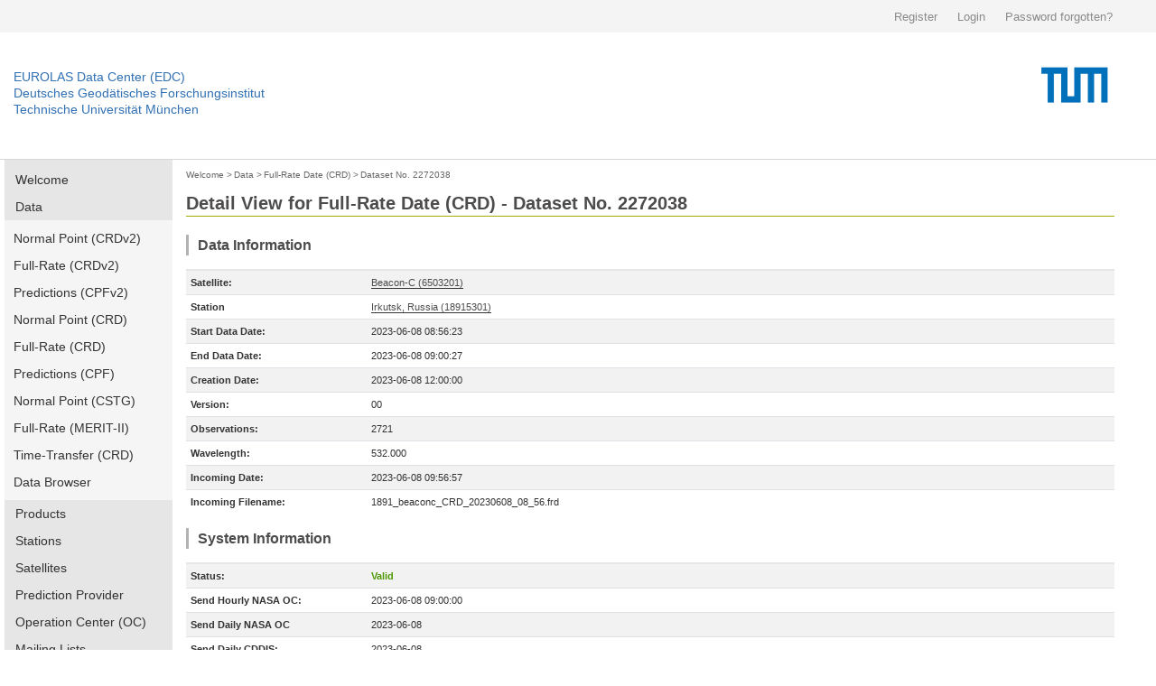

--- FILE ---
content_type: text/html; charset=utf-8
request_url: https://edc.dgfi.tum.de/en/data/frd/2272038/
body_size: 5801
content:




<!DOCTYPE html>
<!--[if lt IE 7]>
<html class="no-js lt-ie9 lt-ie8 lt-ie7" lang="en"> <![endif]-->
<!--[if IE 7]>
<html class="no-js lt-ie9 lt-ie8" lang="en"> <![endif]-->
<!--[if IE 8]>
<html class="no-js lt-ie9" lang="en"> <![endif]-->
<!--[if gt IE 8]><!-->
<html class="no-js" lang="en"> <!--<![endif]-->
<head>
	<title>Dataset No. 2272038 | Full-Rate Date (CRD) | Data | EUROLAS Data Center (EDC)</title>
	<meta charset="utf-8">
	<meta name="keywords" content="EUROLAS Data Center (EDC)">
	<meta name="description" content="EUROLAS Data Center (EDC)">
	<meta name="robots" content="index,follow">
	<meta name="publisher" content="Deutsches Geodätisches Forschungsinstitut der Technischen Universität München (DGFI-TUM)">
	<meta name="author" content="Deutsches Geodätisches Forschungsinstitut der Technischen Universität München (DGFI-TUM)">	
	<meta name="generator" content="kss-node"/>
	<meta name="viewport" content="width=device-width, initial-scale=1.0"/>


	<link rel="stylesheet" href="/media/libs/bootstrap/4.0.0/css/bootstrap.min.css">
	<link rel="stylesheet" href="/media/css/default_tum_v2.css">

	<script type="text/javascript" src="/media/libs/jquery/jquery-3.2.1.min.js"></script>
	<script type="text/javascript" src="/media/libs/popper/1.12.9/popper.min.js"></script>
	<script type="text/javascript" src="/media/libs/bootstrap/4.0.0/js/bootstrap.min.js"></script>
	<script type="text/javascript" src="/media/icons/glyph/sprite/iconwc.js"></script>

	<!--<link rel="stylesheet" href="/media/tum_design/public/kss.css">
	<link rel="stylesheet" href="/media/tum_design/Css/style.css">
	<link rel="stylesheet" href="/media/css/default.css">-->


	<!-- Piwik -->
	<script type="text/javascript">
	  var _paq = _paq || [];
	  /* tracker methods like "setCustomDimension" should be called before "trackPageView" */
	  _paq.push(['trackPageView']);
	  _paq.push(['enableLinkTracking']);
	  (function() {
	    var u="https://www3.dgfi.tum.de/piwik/";
	    _paq.push(['setTrackerUrl', u+'piwik.php']);
	    _paq.push(['setSiteId', '1']);
	    var d=document, g=d.createElement('script'), s=d.getElementsByTagName('script')[0];
	    g.type='text/javascript'; g.async=true; g.defer=true; g.src=u+'piwik.js'; s.parentNode.insertBefore(g,s);
	  })();
	</script>
	<!-- End Piwik Code -->
	<!-- Piwik Image Tracker-->
	<noscript><img src="https://www3.dgfi.tum.de/piwik/piwik.php?idsite=1&rec=1" style="border:0" alt="" /></noscript>
	<!-- End Piwik -->
</head>

<body>

	<div class="container-fluid" style="background-color: #f4f4f4;">
		<div class="container" style="max-width:1270px; height: 36px; line-height: 36px;">
			<div class="row" style="height: 36px; padding: 0px; margin: 0px; border: 0px solid #298292;">				
				<div class="col-sm" style="text-align: right; height: 36px; padding: 0px; margin: 0px; border: 0px solid #298292;">
					
						<a style='background: none; padding-right:18px; color:#8a8a8a; display:inline-block; line-height:36px; font-size:13px; font-family: arial,sans-serif; border: 0;' href="/en/register/">Register</a>
						<a style='background: none; padding-right:18px; color:#8a8a8a; display:inline-block; line-height:36px; font-size:13px; font-family: arial,sans-serif; border: 0;' href="/en/login/">Login</a>
						<a style='background: none; padding-right:18px; color:#8a8a8a; display:inline-block; line-height:36px; font-size:13px; font-family: arial,sans-serif; border: 0;' href="/en/password/">Password forgotten?</a>
					
				</div>
			</div>
		</div>
	</div>
	
	<!--<div class="service-bar">
		<div class="row">			
			
				<a class="cse-open" style='background: none; padding-right:18px;' href="/en/register/">Register</a>
				<a class="cse-open" style='background: none; padding-right:18px;' href="/en/login/">Login</a>
				<a class="cse-open" style='background: none; padding-right:18px;' href="/en/password/">Password forgotten?</a>
			
		</div>
	</div>-->
  
    	<div class="container-fluid" style="border-bottom: 1px solid #d7d7d7;">
		<div class="container" style="max-width:1270px; height: 140px;">
			<div class="row">
				<div class="col" style='padding-left: 0px; margin-top: 40px;'>
					<p class='header-link'><a title="Home dahiti.dgfi.tum.de" href="/">EUROLAS Data Center (EDC)</a></p>
					<p class='header-link'><a title="Home dahiti.dgfi.tum.de" href="/">Deutsches Geodätisches Forschungsinstitut</a></p>
					<p class='header-link'><a title="Home dahiti.dgfi.tum.de" href="/">Technische Universität München</a></p>
				</div>
				<div class="col" style='padding-right: 0px;'>
					<object type="image/png" data="/media/img/TUM_logo.png" style='float:right;' width='150px'></object>								
				</div>							
			</div>
		</div>
	</div>
	
	
        <!--<div class="container" style="border-bottom: 1px solid #d7d7d7;">
		<div class="row">
			<div class="twelve columns">
				<div class="logo-bar" style='margin-top: 0px; padding-top: 0px; height: 120px;'>
					<div class="logo-bar__inner" style='padding-top: 0px; margin-top: 0px;'>					
						<a href="http://www.tum.de" title="Startseite" target="_self" class="logo-bar__link logo-bar__logo-link"><object type="image/png" data="/media/img/TUM_150_jahre_badge_blau_p.png" width='300px'>					
						</object></a>
						<a class="logo-bar__link logo-bar__word-mark-link" style='color: #3070b3; margin-bottom: 62px;font-size:14px;' title="Home edc.dgfi.tum.de" href="/">EUROLAS Data Center (EDC)</a>
						<a class="logo-bar__link logo-bar__word-mark-link" style='color: #3070b3; margin-bottom: 44px;font-size:14px;' title="Home edc.dgfi.tum.de" href="/">Deutsches Geodätisches Forschungsinstitut</a><br>
						<a class="logo-bar__link logo-bar__word-mark-link" style='color: #3070b3; margin-bottom: 26px;font-size:14px;' title="Home edc.dgfi.tum.de" href="/">Technische Universität München</a><br>
					</div>
				</div>
			</div>
		</div>
	</div>-->


	<div class="container">		
		<div class="row" style='max-width:1270px; min-height:600px;'>
			
				<div class="two columns" style='width:186px;'>
					<ul class="nav flex-column main-nav" style='margin-bottom: 15px;'>
						
						<li class="nav-item main-nav-item ">
							<a class="nav-link main-nav-link " href="/en/">Welcome</a>
						</li>
						
						
						<li class="nav-item main-nav-item ">
							<a class="nav-link main-nav-link " href="/en/data/">Data</a>
						</li>						
						
							<ul class="nav flex-column main-nav-sub">
								<li class="nav-item main-nav-subitem ">
									<a class="nav-link main-nav-subitem " href="/en/data/npt2/">Normal Point (CRDv2)</a>
								</li>
								<li class="nav-item main-nav-subitem ">
									<a class="nav-link main-nav-subitem " href="/en/data/frd2/">Full-Rate (CRDv2)</a>
								</li>
								<li class="nav-item main-nav-subitem ">
									<a class="nav-link main-nav-subitem " href="/en/data/cpf2/">Predictions (CPFv2)</a>
								</li>
								<li class="nav-item main-nav-subitem ">
									<a class="nav-link main-nav-subitem " href="/en/data/npt/">Normal Point (CRD)</a>
								</li>
								<li class="nav-item main-nav-subitem ">
									<a class="nav-link main-nav-subitem " href="/en/data/frd/">Full-Rate (CRD)</a>
								</li>
								<li class="nav-item main-nav-subitem ">
									<a class="nav-link main-nav-subitem " href="/en/data/cpf/">Predictions (CPF)</a>
								</li>
								<li class="nav-item main-nav-subitem ">
									<a class="nav-link main-nav-subitem " href="/en/data/np/">Normal Point (CSTG)</a>
								</li>
								<li class="nav-item main-nav-subitem ">
									<a class="nav-link main-nav-subitem " href="/en/data/fr/">Full-Rate (MERIT-II)</a>
								</li>
								<li class="nav-item main-nav-subitem ">
									<a class="nav-link main-nav-subitem " href="/en/data/ltt/">Time-Transfer (CRD)</a>
								</li>
								<li class="nav-item main-nav-subitem ">
									<a class="nav-link main-nav-subitem " href="/en/data/browser/">Data Browser</a>
								</li>
							</ul>
						
						
						<li class="nav-item main-nav-item ">
							<a class="nav-link main-nav-link " href="/en/products/">Products</a>
						</li>
								
						<li class="nav-item main-nav-item ">
							<a class="nav-link main-nav-link " href="/en/stations/">Stations</a>
						</li>
						
						<li class="nav-item main-nav-item ">
							<a class="nav-link main-nav-link " href="/en/satellites/">Satellites</a>
						</li>
						
						<li class="nav-item main-nav-item ">
							<a class="nav-link main-nav-link " href="/en/provider/">Prediction Provider</a>
						</li>
						
						<li class="nav-item main-nav-item ">
							<a class="nav-link main-nav-link " href="/en/oc/">Operation Center (OC)</a>
						</li>
						
						
						<li class="nav-item main-nav-item ">
							<a class="nav-link main-nav-link " href="/en/mailing_lists/">Mailing Lists</a>
						</li>
						
						
						<li class="nav-item main-nav-item ">
							<a class="nav-link main-nav-link " href="/en/tools/">Tools</a>
						</li>
													
						
						<li class="nav-item main-nav-item ">
							<a class="nav-link main-nav-link " href="/en/api/">EDC-API</a>
						</li>
													
						
						<li class="nav-item main-nav-item ">
							<a class="nav-link main-nav-link " href="/en/links/">Links</a>
						</li>
					</ul>	
					
										
					
														
					<ul class="nav flex-column main-nav" style='margin-bottom: 15px;'>
						<li class="nav-item main-nav-item ">
							<a class="nav-link main-nav-link " href="/en/ilrs-ac/">ILRS-AC</a>
						</li>
						
					</ul>
				
					
				</div>
			
			
			
				
					<div class="col col-10" style='margin-bottom: 30px;'>
				
						<div style='margin-top:5px; margin-bottom:10px;'>
						
							
								<a href="/en/" class='edc_breadcrumb'>Welcome</a><span class='edc_breadcrumb'>&nbsp;>&nbsp;</span>
							
						
							
								<a href="/en/data/" class='edc_breadcrumb' style='margin-left: -5px;'>Data</a><span class='edc_breadcrumb'>&nbsp;>&nbsp;</span>
							
						
							
								<a href="/en/data/frd/" class='edc_breadcrumb' style='margin-left: -5px;'>Full-Rate Date (CRD)</a><span class='edc_breadcrumb'>&nbsp;>&nbsp;</span>
							
						
							
								<a href="/en/data/frd/2272038/" class='edc_breadcrumb' style='margin-left: -5px;'>Dataset No. 2272038</a>
							
						
						</div>
						
							<h2 style='padding-bottom:2px; padding-top:0px; margin-bottom:20px; border-bottom: 1px solid #a2ad00;' >Detail View for Full-Rate Date (CRD) - Dataset No. 2272038</h2>
						
						

	<h4>Data Information</h4>

	
	
	
	<table class="table table-striped table-edc">
		<tbody>
		
				<tr><td style='width:200px; border-top: 2px solid #e6e6e6;'><b>Satellite:</b></td><td style='border-top: 2px solid #e6e6e6;'><a href='/en/satellites/beaconc/'>Beacon-C (6503201)</a></td></tr>
		
		
			
				<tr><td><b>Station</b></td><td><a href='/en/stations/1891/'>Irkutsk, Russia (18915301)</a></td></tr>
			
		
		<tr><td><b>Start Data Date:</b></td><td>2023-06-08 08:56:23</td></tr>
		<tr><td><b>End Data Date:</b></td><td>2023-06-08 09:00:27</td>
		
			<tr><td><b>Creation Date:</b></td><td>2023-06-08 12:00:00</td>
		
		
			<tr><td><b>Version:</b></td><td>00</td></tr>
			<tr><td><b>Observations:</b></td><td>2721</td></tr>
			<tr><td><b>Wavelength:</b></td><td>532.000</td></tr>
		
		<tr><td><b>Incoming Date:</b></td><td>2023-06-08 09:56:57</td></tr>		
		<tr><td><b>Incoming Filename:</b></td><td>1891_beaconc_CRD_20230608_08_56.frd</td></tr>
		
		</tbody>
	</table>
	
	<h4>System Information</h4>
	
	<table class="table table-striped table-edc">
		<tbody>
		
			<tr><td style='width:200px; border-top: 2px solid #e6e6e6;'><b>Status:</b></td><td style='color:#4e9a06; font-weight:bold; border-top: 2px solid #e6e6e6;'>Valid</td></tr>
		
		
			
				<tr><td><b>Send Hourly NASA OC:</b></td><td>2023-06-08 09:00:00</td></tr>		
			
			
			
				<tr><td><b>Send Daily NASA OC</b></td><td>2023-06-08</td></tr>
			
			
			
				<tr><td><b>Send Daily CDDIS:</b></td><td>2023-06-08</td></tr>
			
		
		</tbody>
	</table>
	<h4>FTP</h4>
	<table class="table table-striped table-edc">
		<tbody>
		
			
				<tr><td style='width:200px; border-top: 2px solid #e6e6e6;'><b>Daily:</b></td><td style='border-top: 2px solid #e6e6e6;'><a href='ftp://edc.dgfi.tum.de/pub/slr/data/fr_crd/beaconc/2023/beaconc_20230608.frd.gz' target='blank' >ftp://edc.dgfi.tum.de/pub/slr/data/fr_crd/beaconc/2023/beaconc_20230608.frd.gz</a></td></tr>
					
			
				<tr><td><b>Monthly:</b></td><td><a href='ftp://edc.dgfi.tum.de/pub/slr/data/fr_crd/beaconc/2023/beaconc_202306.frd.gz' target='blank' >ftp://edc.dgfi.tum.de/pub/slr/data/fr_crd/beaconc/2023/beaconc_202306.frd.gz</a></td></tr>
			
		
		</tbody>
	</table>
		
	<h4>Data</h4>
	
		
		
		<p class='code'>H1&nbsp;CRD&nbsp;&nbsp;1&nbsp;2023&nbsp;06&nbsp;08&nbsp;12<br>H2&nbsp;IRKL&nbsp;&nbsp;&nbsp;&nbsp;&nbsp;&nbsp;&nbsp;1891&nbsp;53&nbsp;01&nbsp;&nbsp;4<br>H3&nbsp;beaconc&nbsp;&nbsp;&nbsp;&nbsp;&nbsp;6503201&nbsp;0317&nbsp;&nbsp;&nbsp;&nbsp;01328&nbsp;0&nbsp;1<br>H4&nbsp;&nbsp;0&nbsp;2023&nbsp;06&nbsp;08&nbsp;08&nbsp;56&nbsp;23&nbsp;2023&nbsp;06&nbsp;08&nbsp;09&nbsp;00&nbsp;27&nbsp;&nbsp;0&nbsp;0&nbsp;0&nbsp;0&nbsp;0&nbsp;0&nbsp;2&nbsp;0<br>C0&nbsp;0&nbsp;&nbsp;&nbsp;&nbsp;532.000&nbsp;STD<br>60&nbsp;STD&nbsp;&nbsp;0&nbsp;0<br>20&nbsp;32183.203230470000&nbsp;948.80&nbsp;&nbsp;300.60&nbsp;&nbsp;23&nbsp;0<br>40&nbsp;32183.203230470000&nbsp;0&nbsp;STD&nbsp;&nbsp;&nbsp;&nbsp;&nbsp;&nbsp;2721&nbsp;&nbsp;&nbsp;&nbsp;&nbsp;2721&nbsp;&nbsp;&nbsp;&nbsp;&nbsp;&nbsp;-1&nbsp;&nbsp;&nbsp;149352.0&nbsp;&nbsp;&nbsp;&nbsp;&nbsp;-1.0&nbsp;&nbsp;325.4&nbsp;&nbsp;-1.000&nbsp;&nbsp;-1.000&nbsp;&nbsp;&nbsp;-1.0&nbsp;3&nbsp;2&nbsp;0<br>10&nbsp;32183.203230470000&nbsp;&nbsp;&nbsp;&nbsp;&nbsp;0.012832581937&nbsp;STD&nbsp;&nbsp;2&nbsp;2&nbsp;2&nbsp;0&nbsp;&nbsp;&nbsp;&nbsp;&nbsp;0<br>30&nbsp;32183.203230470000&nbsp;&nbsp;&nbsp;&nbsp;&nbsp;157.768531452565&nbsp;&nbsp;&nbsp;&nbsp;&nbsp;32.457903763216&nbsp;0&nbsp;2&nbsp;0<br>10&nbsp;32183.229919640000&nbsp;&nbsp;&nbsp;&nbsp;&nbsp;0.012832731323&nbsp;STD&nbsp;&nbsp;2&nbsp;2&nbsp;2&nbsp;0&nbsp;&nbsp;&nbsp;&nbsp;&nbsp;0<br>30&nbsp;32183.229919640000&nbsp;&nbsp;&nbsp;&nbsp;&nbsp;157.762204841180&nbsp;&nbsp;&nbsp;&nbsp;&nbsp;32.457421289836&nbsp;0&nbsp;2&nbsp;0<br>10&nbsp;32183.273238490000&nbsp;&nbsp;&nbsp;&nbsp;&nbsp;0.012832974963&nbsp;STD&nbsp;&nbsp;2&nbsp;2&nbsp;2&nbsp;0&nbsp;&nbsp;&nbsp;&nbsp;&nbsp;0<br>30&nbsp;32183.273238490000&nbsp;&nbsp;&nbsp;&nbsp;&nbsp;157.751936664751&nbsp;&nbsp;&nbsp;&nbsp;&nbsp;32.456637325978&nbsp;0&nbsp;2&nbsp;0<br>10&nbsp;32183.353116270000&nbsp;&nbsp;&nbsp;&nbsp;&nbsp;0.012833425528&nbsp;STD&nbsp;&nbsp;2&nbsp;2&nbsp;2&nbsp;0&nbsp;&nbsp;&nbsp;&nbsp;&nbsp;0<br>30&nbsp;32183.353116270000&nbsp;&nbsp;&nbsp;&nbsp;&nbsp;157.733004176273&nbsp;&nbsp;&nbsp;&nbsp;&nbsp;32.455188921683&nbsp;0&nbsp;2&nbsp;0<br>10&nbsp;32183.369785720000&nbsp;&nbsp;&nbsp;&nbsp;&nbsp;0.012833519232&nbsp;STD&nbsp;&nbsp;2&nbsp;2&nbsp;2&nbsp;0&nbsp;&nbsp;&nbsp;&nbsp;&nbsp;0<br>30&nbsp;32183.369785720000&nbsp;&nbsp;&nbsp;&nbsp;&nbsp;157.729053460663&nbsp;&nbsp;&nbsp;&nbsp;&nbsp;32.454886198419&nbsp;0&nbsp;2&nbsp;0<br>10&nbsp;32183.393105000000&nbsp;&nbsp;&nbsp;&nbsp;&nbsp;0.012833650355&nbsp;STD&nbsp;&nbsp;2&nbsp;2&nbsp;2&nbsp;0&nbsp;&nbsp;&nbsp;&nbsp;&nbsp;0<br>30&nbsp;32183.393105000000&nbsp;&nbsp;&nbsp;&nbsp;&nbsp;157.723526856620&nbsp;&nbsp;&nbsp;&nbsp;&nbsp;32.454462445224&nbsp;0&nbsp;2&nbsp;0<br>10&nbsp;32183.519631520000&nbsp;&nbsp;&nbsp;&nbsp;&nbsp;0.012834365715&nbsp;STD&nbsp;&nbsp;2&nbsp;2&nbsp;2&nbsp;0&nbsp;&nbsp;&nbsp;&nbsp;&nbsp;0<br>30&nbsp;32183.519631520000&nbsp;&nbsp;&nbsp;&nbsp;&nbsp;157.693543349344&nbsp;&nbsp;&nbsp;&nbsp;&nbsp;32.452157811803&nbsp;0&nbsp;2&nbsp;0<br>10&nbsp;32183.522951280000&nbsp;&nbsp;&nbsp;&nbsp;&nbsp;0.012834384007&nbsp;STD&nbsp;&nbsp;2&nbsp;2&nbsp;2&nbsp;0&nbsp;&nbsp;&nbsp;&nbsp;&nbsp;0<br>30&nbsp;32183.522951280000&nbsp;&nbsp;&nbsp;&nbsp;&nbsp;157.692756718781&nbsp;&nbsp;&nbsp;&nbsp;&nbsp;32.452097220423&nbsp;0&nbsp;2&nbsp;0<br>10&nbsp;32183.526281130000&nbsp;&nbsp;&nbsp;&nbsp;&nbsp;0.012834403256&nbsp;STD&nbsp;&nbsp;2&nbsp;2&nbsp;2&nbsp;0&nbsp;&nbsp;&nbsp;&nbsp;&nbsp;0<br>30&nbsp;32183.526281130000&nbsp;&nbsp;&nbsp;&nbsp;&nbsp;157.691967700774&nbsp;&nbsp;&nbsp;&nbsp;&nbsp;32.452036438556&nbsp;0&nbsp;2&nbsp;0<br>10&nbsp;32183.566230120000&nbsp;&nbsp;&nbsp;&nbsp;&nbsp;0.012834629497&nbsp;STD&nbsp;&nbsp;2&nbsp;2&nbsp;2&nbsp;0&nbsp;&nbsp;&nbsp;&nbsp;&nbsp;0<br>30&nbsp;32183.566230120000&nbsp;&nbsp;&nbsp;&nbsp;&nbsp;157.682501934340&nbsp;&nbsp;&nbsp;&nbsp;&nbsp;32.451306730284&nbsp;0&nbsp;2&nbsp;0<br>10&nbsp;32183.619508460000&nbsp;&nbsp;&nbsp;&nbsp;&nbsp;0.012834931814&nbsp;STD&nbsp;&nbsp;2&nbsp;2&nbsp;2&nbsp;0&nbsp;&nbsp;&nbsp;&nbsp;&nbsp;0<br>30&nbsp;32183.619508460000&nbsp;&nbsp;&nbsp;&nbsp;&nbsp;157.669878595931&nbsp;&nbsp;&nbsp;&nbsp;&nbsp;32.450332129129&nbsp;0&nbsp;2&nbsp;0<br>...<br>10&nbsp;32426.569333710000&nbsp;&nbsp;&nbsp;&nbsp;&nbsp;0.017333989126&nbsp;STD&nbsp;&nbsp;2&nbsp;2&nbsp;2&nbsp;0&nbsp;&nbsp;&nbsp;&nbsp;&nbsp;0<br>30&nbsp;32426.569333710000&nbsp;&nbsp;&nbsp;&nbsp;&nbsp;126.266785943040&nbsp;&nbsp;&nbsp;&nbsp;&nbsp;24.220237629132&nbsp;0&nbsp;2&nbsp;0<br>10&nbsp;32427.138707260000&nbsp;&nbsp;&nbsp;&nbsp;&nbsp;0.017349847736&nbsp;STD&nbsp;&nbsp;2&nbsp;2&nbsp;2&nbsp;0&nbsp;&nbsp;&nbsp;&nbsp;&nbsp;0<br>30&nbsp;32427.138707260000&nbsp;&nbsp;&nbsp;&nbsp;&nbsp;126.265373564540&nbsp;&nbsp;&nbsp;&nbsp;&nbsp;24.219563659323&nbsp;0&nbsp;2&nbsp;0<br>10&nbsp;32427.142037390000&nbsp;&nbsp;&nbsp;&nbsp;&nbsp;0.017349940649&nbsp;STD&nbsp;&nbsp;2&nbsp;2&nbsp;2&nbsp;0&nbsp;&nbsp;&nbsp;&nbsp;&nbsp;0<br>30&nbsp;32427.142037390000&nbsp;&nbsp;&nbsp;&nbsp;&nbsp;126.264903260643&nbsp;&nbsp;&nbsp;&nbsp;&nbsp;24.219339228676&nbsp;0&nbsp;2&nbsp;0<br>10&nbsp;32427.308562460000&nbsp;&nbsp;&nbsp;&nbsp;&nbsp;0.017354581736&nbsp;STD&nbsp;&nbsp;2&nbsp;2&nbsp;2&nbsp;0&nbsp;&nbsp;&nbsp;&nbsp;&nbsp;0<br>30&nbsp;32427.308562460000&nbsp;&nbsp;&nbsp;&nbsp;&nbsp;126.260183547553&nbsp;&nbsp;&nbsp;&nbsp;&nbsp;24.217086761688&nbsp;0&nbsp;2&nbsp;0<br>10&nbsp;32427.355191130000&nbsp;&nbsp;&nbsp;&nbsp;&nbsp;0.017355881847&nbsp;STD&nbsp;&nbsp;2&nbsp;2&nbsp;2&nbsp;0&nbsp;&nbsp;&nbsp;&nbsp;&nbsp;0<br>30&nbsp;32427.355191130000&nbsp;&nbsp;&nbsp;&nbsp;&nbsp;126.259237447442&nbsp;&nbsp;&nbsp;&nbsp;&nbsp;24.216635194083&nbsp;0&nbsp;2&nbsp;0<br>10&nbsp;32427.381830330000&nbsp;&nbsp;&nbsp;&nbsp;&nbsp;0.017356624595&nbsp;STD&nbsp;&nbsp;2&nbsp;2&nbsp;2&nbsp;0&nbsp;&nbsp;&nbsp;&nbsp;&nbsp;0<br>30&nbsp;32427.381830330000&nbsp;&nbsp;&nbsp;&nbsp;&nbsp;126.252159309012&nbsp;&nbsp;&nbsp;&nbsp;&nbsp;24.213256371252&nbsp;0&nbsp;2&nbsp;0<br>10&nbsp;32427.548285720000&nbsp;&nbsp;&nbsp;&nbsp;&nbsp;0.017361265640&nbsp;STD&nbsp;&nbsp;2&nbsp;2&nbsp;2&nbsp;0&nbsp;&nbsp;&nbsp;&nbsp;&nbsp;0<br>30&nbsp;32427.548285720000&nbsp;&nbsp;&nbsp;&nbsp;&nbsp;126.249335819101&nbsp;&nbsp;&nbsp;&nbsp;&nbsp;24.211908316645&nbsp;0&nbsp;2&nbsp;0<br>10&nbsp;32427.581604520000&nbsp;&nbsp;&nbsp;&nbsp;&nbsp;0.017362194795&nbsp;STD&nbsp;&nbsp;2&nbsp;2&nbsp;2&nbsp;0&nbsp;&nbsp;&nbsp;&nbsp;&nbsp;0<br>30&nbsp;32427.581604520000&nbsp;&nbsp;&nbsp;&nbsp;&nbsp;126.240374169356&nbsp;&nbsp;&nbsp;&nbsp;&nbsp;24.207628764452&nbsp;0&nbsp;2&nbsp;0<br>10&nbsp;32427.658152540000&nbsp;&nbsp;&nbsp;&nbsp;&nbsp;0.017364330068&nbsp;STD&nbsp;&nbsp;2&nbsp;2&nbsp;2&nbsp;0&nbsp;&nbsp;&nbsp;&nbsp;&nbsp;0<br>30&nbsp;32427.658152540000&nbsp;&nbsp;&nbsp;&nbsp;&nbsp;126.238960044268&nbsp;&nbsp;&nbsp;&nbsp;&nbsp;24.206953340214&nbsp;0&nbsp;2&nbsp;0<br>10&nbsp;32427.691471400000&nbsp;&nbsp;&nbsp;&nbsp;&nbsp;0.017365259292&nbsp;STD&nbsp;&nbsp;2&nbsp;2&nbsp;2&nbsp;0&nbsp;&nbsp;&nbsp;&nbsp;&nbsp;0<br>30&nbsp;32427.691471400000&nbsp;&nbsp;&nbsp;&nbsp;&nbsp;126.230952067278&nbsp;&nbsp;&nbsp;&nbsp;&nbsp;24.203127887208&nbsp;0&nbsp;2&nbsp;0<br>10&nbsp;32427.728190360000&nbsp;&nbsp;&nbsp;&nbsp;&nbsp;0.017366284034&nbsp;STD&nbsp;&nbsp;2&nbsp;2&nbsp;2&nbsp;0&nbsp;&nbsp;&nbsp;&nbsp;&nbsp;0<br>30&nbsp;32427.728190360000&nbsp;&nbsp;&nbsp;&nbsp;&nbsp;126.225297533267&nbsp;&nbsp;&nbsp;&nbsp;&nbsp;24.200426043833&nbsp;0&nbsp;2&nbsp;0<br>10&nbsp;32427.741519910000&nbsp;&nbsp;&nbsp;&nbsp;&nbsp;0.017366655742&nbsp;STD&nbsp;&nbsp;2&nbsp;2&nbsp;2&nbsp;0&nbsp;&nbsp;&nbsp;&nbsp;&nbsp;0<br>30&nbsp;32427.741519910000&nbsp;&nbsp;&nbsp;&nbsp;&nbsp;126.220583282151&nbsp;&nbsp;&nbsp;&nbsp;&nbsp;24.198173078811&nbsp;0&nbsp;2&nbsp;0<br>10&nbsp;32427.814667820000&nbsp;&nbsp;&nbsp;&nbsp;&nbsp;0.017368696354&nbsp;STD&nbsp;&nbsp;2&nbsp;2&nbsp;2&nbsp;0&nbsp;&nbsp;&nbsp;&nbsp;&nbsp;0<br>30&nbsp;32427.814667820000&nbsp;&nbsp;&nbsp;&nbsp;&nbsp;126.214459444257&nbsp;&nbsp;&nbsp;&nbsp;&nbsp;24.195245912796&nbsp;0&nbsp;2&nbsp;0<br>10&nbsp;32427.934544450000&nbsp;&nbsp;&nbsp;&nbsp;&nbsp;0.017372041570&nbsp;STD&nbsp;&nbsp;2&nbsp;2&nbsp;2&nbsp;0&nbsp;&nbsp;&nbsp;&nbsp;&nbsp;0<br>30&nbsp;32427.934544450000&nbsp;&nbsp;&nbsp;&nbsp;&nbsp;126.213988403073&nbsp;&nbsp;&nbsp;&nbsp;&nbsp;24.195020731456&nbsp;0&nbsp;2&nbsp;0<br>H8<br>H9</p>
		
		
	

					</div>					
			
			
			
		</div>

	</div>
	<div class="container">
		<div class="row" style='max-width:1270px; magin:0; padding: 0;	'>
			<div class="col col-sm-12 privacy-imprint"><a href='/en/privacy_policy/' style='margin-right:30px;'>Privacy Policy</a> <a href='/en/imprint/'>Imprint</a></div>
		</div>
	</div>
	<div class="container-fluid" style="background-color: #f5f5f5; border: 0px solid #000000;">
		<div class="container">
			<div class="row" style='max-width:1270px;'>
				<p style='margin-top: 20px;'>Find more topics on the central web site of the Technical University of Munich: www.tum.de</p>
			</div>
			<div class="row" style='max-width:1270px; '>
				<div class="col col-sm-2" style="padding: 0; marign 0;">
					<p class="footer-header-link"><a href="https://www.tum.de/en/about-tum/">About TUM</a></p>
					<p class="footer-item-link"><a href="https://www.tum.de/en/about-tum/our-university">Our University</a></p>
					<p class="footer-item-link"><a href="https://www.tum.de/en/about-tum/news/" >News</a></p>
					<p class="footer-item-link"><a href="https://www.tum.de/en/about-tum/publications/" >Publications</a></p>
					<p class="footer-item-link"><a href="https://www.tum.de/en/about-tum/departments/" >Departments</a></p>
					<p class="footer-item-link"><a href="http://www.ub.tum.de/en" target="_blank">University Library</a></p>
					<p class="footer-item-link"><a href="https://www.tum.de/en/about-tum/awards-and-honors/" >Awards and Honors</a></p>
					<p class="footer-item-link"><a href="https://www.tum.de/en/about-tum/university-hospitals/" >University Hospitals</a></p>
					<p class="footer-item-link"><a href="https://www.tum.de/en/about-tum/working-at-tum/" >Working at TUM</a></p>
					<p class="footer-item-link"><a href="https://www.tum.de/en/about-tum/tum-fan/" >TUM Fan?</a></p>
					<p class="footer-item-link"><a href="https://www.tum.de/en/about-tum/contact-directions/" >Contact & Directions</a></p>
				</div>
				<div class="col col-sm-2">
					<p class="footer-header-link"><a href="https://www.tum.de/en/research/" >Research</a></p>
					<p class="footer-item-link"><a href="https://www.tum.de/en/research/departments/">Departments</a></p>
					<p class="footer-item-link"><a href="https://www.tum.de/en/research/research-centers/">Research Centers</a></p>
					<p class="footer-item-link"><a href="http://www.exzellenz.tum.de/en/homepage/" target="_blank">Excellence Initiative</a></p>
					<p class="footer-item-link"><a href="https://www.tum.de/en/research/research-projects/">Research projects</a></p>
					<p class="footer-item-link"><a href="https://www.tum.de/en/research/research-partners/">Research Partners</a></p>
					<p class="footer-item-link"><a href="http://www.forte.tum.de/en/research-funding-support/" target="_blank">Research promotion</a></p>
					<p class="footer-item-link"><a href="http://www.gs.tum.de/en/doctorate-at-tum/" target="_blank">Doctorate (Ph.D.)</a></p>
					<p class="footer-item-link"><a href="https://www.tum.de/en/research/postdocs/">Postdocs</a></p>
					<p class="footer-item-link"><a href="https://www.tum.de/en/about-tum/working-at-tum/open-positions/">Open Professorships</a></p>
				</div>
				<div class="col col-sm-2">
					<p class="footer-header-link"><a href="https://www.tum.de/en/studies/" >Studies</a></p>
					<p class="footer-item-link"><a href="http://www.lehren.tum.de/nc/en/home/" target="_blank">Teaching</a></p>
					<p class="footer-item-link"><a href="https://www.tum.de/en/studies/learning/" >Learning</a></p>
					<p class="footer-item-link"><a href="https://www.tum.de/en/studies/degree-programs/" >Degree programs</a></p>
					<p class="footer-item-link"><a href="https://www.tum.de/en/studies/international-students/" >International Students</a></p>
					<p class="footer-item-link"><a href="https://www.tum.de/en/studies/advising/" >Advising</a></p>
					<p class="footer-item-link"><a href="https://www.tum.de/en/studies/application-and-acceptance/" >Application and Acceptance</a></p>
					<p class="footer-item-link"><a href="https://www.tum.de/en/studies/fees-and-financial-aid/" >Fees and Financial Aid</a></p>
					<p class="footer-item-link"><a href="https://www.tum.de/en/studies/during-your-studies/" >During your Studies</a></p>
					<p class="footer-item-link"><a href="https://www.tum.de/en/studies/completing-your-studies/" >Completing cour Studies</a></p>
					<p class="footer-item-link"><a href="https://www.tum.de/en/studies/continuing-education/" >Continuing Education</a></p>
					<p class="footer-item-link"><a href="https://www.tum.de/en/studies/advising/hotline-servicedesk-en/" >Contacts</a></p>
				</div>
				<div class="col col-sm-2">
					<p class="footer-header-link"><a href="https://www.tum.de/en/university-life/">University Life</a></p>
					<p class="footer-item-link"><a href="https://www.tum.de/en/university-life/student-life/" >Student Life</a></p>
					<p class="footer-item-link"><a href="https://www.tum.de/en/university-life/accommodations/" >Accommodation</a></p>
					<p class="footer-item-link"><a href="https://www.tum.de/en/university-life/sports/" >Sport</a></p>
					<p class="footer-item-link"><a href="https://www.tum.de/en/university-life/music-and-arts/" >Music adn Arts</a></p>
					<p class="footer-item-link"><a href="https://www.tum.de/en/university-life/events/" >Events</a></p>
					<p class="footer-item-link"><a href="http://www.mentoring.tum.de/"   target="_blank">Mentoring</a></p>
					<p class="footer-item-link"><a href="http://www.alumni.tum.de/"  target="_blank">Alumni Services</a></p>
					<p class="footer-item-link"><a href="http://www.schueler.tum.de/"  target="_blank">TUM for schools</a></p>
					<p class="footer-item-link"><a href="http://www.shop.tum.de/en"  target="_blank">TUM-Shop</a></p>
				</div>
				<div class="col col-sm-2">
					<p class="footer-header-link"><a href="https://www.tum.de/en/global/">Global</a></p>
					<p class="footer-item-link"><a href="https://www.tum.de/en/global/international-locations/" >Interational Locations</a></p>
					<p class="footer-item-link"><a href="https://www.tum.de/en/global/tum-asia/" >TUM Asia</a></p>
					<p class="footer-item-link"><a href="https://www.tum.de/en/studies/international-students/" >International Students</a></p>
					<p class="footer-item-link"><a href="http://www.international.tum.de/en/go-international/" target="_blank">Exchange</a></p>
					<p class="footer-item-link"><a href="http://www.international.tum.de/en/international-alliances/" target="_blank">International Alliances</a></p>
					<p class="footer-item-link"><a href="http://www.sprachenzentrum.tum.de/en/homepage/" target="_blank">Language Center</a></p>
					<p class="footer-item-link"><a href="https://www.tum.de/en/global/contacts/" >Contacts</a></p>
				</div>
				<div class="col col-sm-2">
					<p class="footer-header-link"><a href="https://www.tum.de/en/tum-business/">TUM & Business</a></p>
					<p class="footer-item-link"><a href="https://www.tum.de/en/tum-business/entrepreneurship/" >Entrepre&shy;neurship</a></p>
					<p class="footer-item-link"><a href="https://www.tum.de/en/tum-business/technology-transfer/" >Technology transfer</a></p>
					<p class="footer-item-link"><a href="https://www.tum.de/en/tum-business/industry-liaison-office/" >Industry Liaison Office</a></p>
					<p class="footer-item-link"><a href="http://www.together.tum.de/en/career/berufsorientierung-bewerbung/job-search/employers/" target="_blank">Recruit our Graduates</a></p>
					<p class="footer-item-link"><a href="http://www.fundraising.tum.de/en/startpage/" target="_blank">Support and Endowments</a></p>
					<p class="footer-item-link"><a href="https://www.tum.de/en/tum-business/deutschlandstipendium/" >Deutschland&shy;stipendium</a></p>
					<p class="footer-item-link"><a href="https://www.tum.de/en/tum-business/contacts/" >Contacts</a></p>
				</div>
			</div>
			<div class="row" style='max-width:1270px; height:50px;'>
				<div class="col col-sm-6" style="padding: 0; marign 0;">
					<p>
						<a class="footer-meta-link" href="http://www.tum.de/en/about-tum/working-at-tum/open-positions/">Jobs</a>
						<a class="footer-meta-link" href="http://www.tum.de/en/about-tum/contact-directions/feedback/">Feedback</a>
						<a class="footer-meta-link" href="http://www.tum.de/en/media/">Media</a>
					</p>				
				</div>
				<div class="col col-sm-6" style="padding: 0; margin: 0; text-align:right;">
					<p>
						<a class="icon-facebook" href="https://www.facebook.com/TU.Muenchen" title="Facebook" target="_blank"></a>
						<a class="icon-twitter" href="https://twitter.com/TU_Muenchen" title="Twitter" target="_blank"></a>
						<a class="icon-youtube" href="https://www.youtube.com/TUMuenchen1" title="YouTube" target="_blank"></a>
					</p>					
				</div>
			</div>						
		</div>
	</div>
	<!--<div class="row">
			<div class="twelve columns">
				<nav class="meta-nav">
					<ul class="meta-nav__list">
						<li class="meta-nav__item"><a href="http://www.tum.de/en/about-tum/working-at-tum/open-positions/" class="meta-nav__link" style='font-weight:bold;'>Jobs</a></li>
						<li class="meta-nav__item"><a href="http://www.tum.de/en/about-tum/contact-directions/feedback/" class="meta-nav__link" style='font-weight:bold;'>Feedback</a></li>
						<li class="meta-nav__item"><a href="http://www.tum.de/en/media/" class="meta-nav__link" style='font-weight:bold;'>Media</a></li>
					
					</ul>
				</nav>
				<nav class="social-nav">
					<ul class="social-nav__list">
						<li class="social-nav__item"><a href="https://www.facebook.com/TU.Muenchen" target="_blank" class="social-nav__link facebook icon-facebook icon-sprite" title="Facebook">&nbsp;</a></li>
						<li class="social-nav__item"><a href="https://twitter.com/TU_Muenchen" target="_blank" class="social-nav__link twitter icon-twitter icon-sprite" title="Twitter">&nbsp;</a></li>
						<li class="social-nav__item"><a href="http://www.youtube.com/TUMuenchen1" target="_blank" class="social-nav__link social-nav__link--last social-nav__link--youtube youtube icon-youtube icon-sprite" title="YouTube">&nbsp;</a></li>					
					</ul>
				</nav>
			</div>
		</div>-->
</div>
</footer>
		

</body>

</html>


--- FILE ---
content_type: text/javascript
request_url: https://edc.dgfi.tum.de/media/icons/glyph/sprite/iconwc.js
body_size: 4777
content:
(function e(t,n,r){function s(o,u){if(!n[o]){if(!t[o]){var a=typeof require=="function"&&require;if(!u&&a)return a(o,!0);if(i)return i(o,!0);var f=new Error("Cannot find module '"+o+"'");throw f.code="MODULE_NOT_FOUND",f}var l=n[o]={exports:{}};t[o][0].call(l.exports,function(e){var n=t[o][1][e];return s(n?n:e)},l,l.exports,e,t,n,r)}return n[o].exports}var i=typeof require=="function"&&require;for(var o=0;o<r.length;o++)s(r[o]);return s})({1:[function(require,module,exports){
"use strict";

var _interopRequire = function (obj) { return obj && obj.__esModule ? obj["default"] : obj; };

// this file means to be compiled to lib

var createFn = _interopRequire(require("./icon"));

// change this if you want a different tag name
var tagName = "svg-icon";

// run
createFn(tagName)();

},{"./icon":2}],2:[function(require,module,exports){
"use strict";

var _interopRequireWildcard = function (obj) { return obj && obj.__esModule ? obj : { "default": obj }; };

var _interopRequire = function (obj) { return obj && obj.__esModule ? obj["default"] : obj; };

var pickASrc = _interopRequire(require("./src"));

var registerElement = _interopRequireWildcard(require("document-register-element"));

/*
 * The prototype
 */
var elementProto = Object.create(HTMLElement.prototype, {
    createdCallback: {
        value: function value() {
            var _this = this;

            // get all the src element
            var srcs = this.getElementsByTagName("src");

            if (srcs.length) {
                pickASrc(Array.prototype.slice.call(srcs).map(function (s) {
                    return s.getAttribute("href");
                }), function (content) {
                    // check for shadow DOM
                    if (false && _this.createShadowRoot) {
                        _this.createShadowRoot().appendChild(content);
                    } else {
                        _this.appendChild(content);
                    }
                });
            }
        }
    }
});

// the register event stuff

module.exports = function () {
    var tag = arguments[0] === undefined ? "svg-icon" : arguments[0];

    return function () {
        return document.registerElement(tag, {
            prototype: elementProto
        });
    };
};
},{"./src":3,"document-register-element":4}],3:[function(require,module,exports){
"use strict";

/*
 * Check if this browser support SVG and createDocument()
 */
var supportsSVG = function supportsSVG() {
    // if it doesn't support createDocument()
    // it must be IE 8, this dude doesnt support SVG anyway
    return document.implementation.hasFeature("http://www.w3.org/TR/SVG11/feature#BasicStructure", "1.1") && document.implementation.createDocument;
};

/*
 * Cache register for all the sources
 */
var _srcCache = {};

/*
 * Load 
 */
var makeAjaxRequest = function makeAjaxRequest(file, cb) {
    var x = new (XMLHttpRequest || ActiveXObject)("MSXML2.XMLHTTP.3.0");
    x.open("GET", file, 1);
    //
    x.onreadystatechange = function () {
        if (x.readyState > 3) {
            if (x.status < 400) {
                cb(x.responseText);
            } else {
                cb(null);
            }
        }
        return;
    };
    x.send();
    return file;
};

/*
 * Create an alternative document object
 * @param content -  String
 */
var createDoc = function createDoc(content) {
    var srcDoc = document.implementation.createHTMLDocument("http://www.w3.org/1999/xhtml", "html", null);

    var body = srcDoc.createElement("body");
    body.innerHTML = content;

    srcDoc.documentElement.appendChild(body);
    return srcDoc;
};

/*
 * Make a HTTP request for a file if needs to.
 * Return a document object
 * @param file - string
 * @param cb - function
 */
var loadSrc = function loadSrc(file, cb) {
    return _srcCache[file] ? cb(createDoc(_srcCache[file])) : makeAjaxRequest(file, function (content) {
        if (content) {
            var doc = createDoc(content);
            _srcCache[file] = content;
            cb(doc);
        } else {
            cb(null);
        }
    });
};

/*
 * Recursively import nodes from an element to another
 * This exists because IE9 and below doesnt support innerHTML on SVGElement
 */
var importNodes = function importNodes(orig, dest) {
    for (var i = 0; i < orig.childNodes.length; i++) {
        dest.appendChild(dest.ownerDocument.importNode(orig.childNodes[i], true));
    };
    return dest;
};

/*
 * Create a SVG element
 * @param element - the original SVG element
 */
var createSvgElement = function createSvgElement(element) {
    var svg = importNodes(element, document.createElementNS("http://www.w3.org/2000/svg", "svg"));

    // assign viewBox
    if (element.getAttribute("viewBox")) {
        svg.setAttribute("viewBox", element.getAttribute("viewBox"));
    }

    // namespace and stuff
    svg.setAttribute("xmlns", element.getAttribute("xmlns") ? element.getAttribute("xmlns") : "http://www.w3.org/2000/svg");

    svg.setAttribute("version", element.getAttribute("version") ? element.getAttribute("version") : "1.1");

    return svg;
};

/*
 * Picks an icon source, fallbacks to other if one fails
 *
 * @param srcs - Array of source URL
 * @param callback - A callback function
 */

module.exports = function (srcs, callback) {
    var isSvg = function isSvg(url) {
        var parts = url.split("#");
        return /\.svg/.test(parts[0]);
    };

    var innerPicker = (function (_innerPicker) {
        var _innerPickerWrapper = function innerPicker() {
            return _innerPicker.apply(this, arguments);
        };

        _innerPickerWrapper.toString = function () {
            return _innerPicker.toString();
        };

        return _innerPickerWrapper;
    })(function (c) {
        if (c >= srcs.length) {
            return void 0;
        }

        //
        var nex = c + 1;
        var src = srcs[c];
        var isSvgSupported = supportsSVG();

        if (isSvg(src)) {
            if (!isSvgSupported) {
                return innerPicker(nex);
            } else {
                var _ret = (function () {
                    var parts = src.split("#");
                    var anchor = parts[1];
                    return {
                        v: loadSrc(parts[0], function (doc) {
                            if (doc) {
                                var ele;

                                // check if the anchor matches any element in the document
                                // if not, then move on
                                if (anchor) {
                                    ele = doc.getElementById(anchor);

                                    if (!ele) {
                                        return innerPicker(nex);
                                    }
                                }

                                return callback(createSvgElement(anchor ? ele : doc.getElementsByTagName("svg")[0]));
                            }
                            return innerPicker(nex);
                        })
                    };
                })();

                if (typeof _ret === "object") return _ret.v;
            }
        } else {
            var img = document.createElement("img");
            img.src = src;
            img.onerror = function () {
                innerPicker(nex);
            };

            img.onload = function () {
                callback(this);
            };
            return;
        }
    });

    // start the loop
    innerPicker(0);
};
},{}],4:[function(require,module,exports){
/*! (C) WebReflection Mit Style License */
(function(e,t,n,r){"use strict";function rt(e,t){for(var n=0,r=e.length;n<r;n++)dt(e[n],t)}function it(e){for(var t=0,n=e.length,r;t<n;t++)r=e[t],nt(r,b[ot(r)])}function st(e){return function(t){j(t)&&(dt(t,e),rt(t.querySelectorAll(w),e))}}function ot(e){var t=e.getAttribute("is"),n=e.nodeName.toUpperCase(),r=S.call(y,t?v+t.toUpperCase():d+n);return t&&-1<r&&!ut(n,t)?-1:r}function ut(e,t){return-1<w.indexOf(e+'[is="'+t+'"]')}function at(e){var t=e.currentTarget,n=e.attrChange,r=e.prevValue,i=e.newValue;Q&&t.attributeChangedCallback&&e.attrName!=="style"&&t.attributeChangedCallback(e.attrName,n===e[a]?null:r,n===e[l]?null:i)}function ft(e){var t=st(e);return function(e){X.push(t,e.target)}}function lt(e){K&&(K=!1,e.currentTarget.removeEventListener(h,lt)),rt((e.target||t).querySelectorAll(w),e.detail===o?o:s),B&&pt()}function ct(e,t){var n=this;q.call(n,e,t),G.call(n,{target:n})}function ht(e,t){D(e,t),et?et.observe(e,z):(J&&(e.setAttribute=ct,e[i]=Z(e),e.addEventListener(p,G)),e.addEventListener(c,at)),e.createdCallback&&Q&&(e.created=!0,e.createdCallback(),e.created=!1)}function pt(){for(var e,t=0,n=F.length;t<n;t++)e=F[t],E.contains(e)||(F.splice(t,1),dt(e,o))}function dt(e,t){var n,r=ot(e);-1<r&&(tt(e,b[r]),r=0,t===s&&!e[s]?(e[o]=!1,e[s]=!0,r=1,B&&S.call(F,e)<0&&F.push(e)):t===o&&!e[o]&&(e[s]=!1,e[o]=!0,r=1),r&&(n=e[t+"Callback"])&&n.call(e))}if(r in t)return;var i="__"+r+(Math.random()*1e5>>0),s="attached",o="detached",u="extends",a="ADDITION",f="MODIFICATION",l="REMOVAL",c="DOMAttrModified",h="DOMContentLoaded",p="DOMSubtreeModified",d="<",v="=",m=/^[A-Z][A-Z0-9]*(?:-[A-Z0-9]+)+$/,g=["ANNOTATION-XML","COLOR-PROFILE","FONT-FACE","FONT-FACE-SRC","FONT-FACE-URI","FONT-FACE-FORMAT","FONT-FACE-NAME","MISSING-GLYPH"],y=[],b=[],w="",E=t.documentElement,S=y.indexOf||function(e){for(var t=this.length;t--&&this[t]!==e;);return t},x=n.prototype,T=x.hasOwnProperty,N=x.isPrototypeOf,C=n.defineProperty,k=n.getOwnPropertyDescriptor,L=n.getOwnPropertyNames,A=n.getPrototypeOf,O=n.setPrototypeOf,M=!!n.__proto__,_=n.create||function vt(e){return e?(vt.prototype=e,new vt):this},D=O||(M?function(e,t){return e.__proto__=t,e}:L&&k?function(){function e(e,t){for(var n,r=L(t),i=0,s=r.length;i<s;i++)n=r[i],T.call(e,n)||C(e,n,k(t,n))}return function(t,n){do e(t,n);while((n=A(n))&&!N.call(n,t));return t}}():function(e,t){for(var n in t)e[n]=t[n];return e}),P=e.MutationObserver||e.WebKitMutationObserver,H=(e.HTMLElement||e.Element||e.Node).prototype,B=!N.call(H,E),j=B?function(e){return e.nodeType===1}:function(e){return N.call(H,e)},F=B&&[],I=H.cloneNode,q=H.setAttribute,R=H.removeAttribute,U=t.createElement,z=P&&{attributes:!0,characterData:!0,attributeOldValue:!0},W=P||function(e){J=!1,E.removeEventListener(c,W)},X,V=e.requestAnimationFrame||e.webkitRequestAnimationFrame||e.mozRequestAnimationFrame||e.msRequestAnimationFrame||function(e){setTimeout(e,10)},$=!1,J=!0,K=!0,Q=!0,G,Y,Z,et,tt,nt;O||M?(tt=function(e,t){N.call(t,e)||ht(e,t)},nt=ht):(tt=function(e,t){e[i]||(e[i]=n(!0),ht(e,t))},nt=tt),B?(J=!1,function(){var e=k(H,"addEventListener"),t=e.value,n=function(e){var t=new CustomEvent(c,{bubbles:!0});t.attrName=e,t.prevValue=this.getAttribute(e),t.newValue=null,t[l]=t.attrChange=2,R.call(this,e),this.dispatchEvent(t)},r=function(e,t){var n=this.hasAttribute(e),r=n&&this.getAttribute(e),i=new CustomEvent(c,{bubbles:!0});q.call(this,e,t),i.attrName=e,i.prevValue=n?r:null,i.newValue=t,n?i[f]=i.attrChange=1:i[a]=i.attrChange=0,this.dispatchEvent(i)},s=function(e){var t=e.currentTarget,n=t[i],r=e.propertyName,s;n.hasOwnProperty(r)&&(n=n[r],s=new CustomEvent(c,{bubbles:!0}),s.attrName=n.name,s.prevValue=n.value||null,s.newValue=n.value=t[r]||null,s.prevValue==null?s[a]=s.attrChange=0:s[f]=s.attrChange=1,t.dispatchEvent(s))};e.value=function(e,o,u){e===c&&this.attributeChangedCallback&&this.setAttribute!==r&&(this[i]={className:{name:"class",value:this.className}},this.setAttribute=r,this.removeAttribute=n,t.call(this,"propertychange",s)),t.call(this,e,o,u)},C(H,"addEventListener",e)}()):P||(E.addEventListener(c,W),E.setAttribute(i,1),E.removeAttribute(i),J&&(G=function(e){var t=this,n,r,s;if(t===e.target){n=t[i],t[i]=r=Z(t);for(s in r){if(!(s in n))return Y(0,t,s,n[s],r[s],a);if(r[s]!==n[s])return Y(1,t,s,n[s],r[s],f)}for(s in n)if(!(s in r))return Y(2,t,s,n[s],r[s],l)}},Y=function(e,t,n,r,i,s){var o={attrChange:e,currentTarget:t,attrName:n,prevValue:r,newValue:i};o[s]=e,at(o)},Z=function(e){for(var t,n,r={},i=e.attributes,s=0,o=i.length;s<o;s++)t=i[s],n=t.name,n!=="setAttribute"&&(r[n]=t.value);return r})),t[r]=function(n,r){p=n.toUpperCase(),$||($=!0,P?(et=function(e,t){function n(e,t){for(var n=0,r=e.length;n<r;t(e[n++]));}return new P(function(r){for(var i,s,o=0,u=r.length;o<u;o++)i=r[o],i.type==="childList"?(n(i.addedNodes,e),n(i.removedNodes,t)):(s=i.target,Q&&s.attributeChangedCallback&&i.attributeName!=="style"&&s.attributeChangedCallback(i.attributeName,i.oldValue,s.getAttribute(i.attributeName)))})}(st(s),st(o)),et.observe(t,{childList:!0,subtree:!0})):(X=[],V(function E(){while(X.length)X.shift().call(null,X.shift());V(E)}),t.addEventListener("DOMNodeInserted",ft(s)),t.addEventListener("DOMNodeRemoved",ft(o))),t.addEventListener(h,lt),t.addEventListener("readystatechange",lt),t.createElement=function(e,n){var r=U.apply(t,arguments),i=""+e,s=S.call(y,(n?v:d)+(n||i).toUpperCase()),o=-1<s;return n&&(r.setAttribute("is",n=n.toLowerCase()),o&&(o=ut(i.toUpperCase(),n))),Q=!t.createElement.innerHTMLHelper,o&&nt(r,b[s]),r},H.cloneNode=function(e){var t=I.call(this,!!e),n=ot(t);return-1<n&&nt(t,b[n]),e&&it(t.querySelectorAll(w)),t});if(-2<S.call(y,v+p)+S.call(y,d+p))throw new Error("A "+n+" type is already registered");if(!m.test(p)||-1<S.call(g,p))throw new Error("The type "+n+" is invalid");var i=function(){return f?t.createElement(l,p):t.createElement(l)},a=r||x,f=T.call(a,u),l=f?r[u].toUpperCase():p,c=y.push((f?v:d)+p)-1,p;return w=w.concat(w.length?",":"",f?l+'[is="'+n.toLowerCase()+'"]':l),i.prototype=b[c]=T.call(a,"prototype")?a.prototype:_(H),rt(t.querySelectorAll(w),s),i}})(window,document,Object,"registerElement");
},{}]},{},[3,2,1]);
